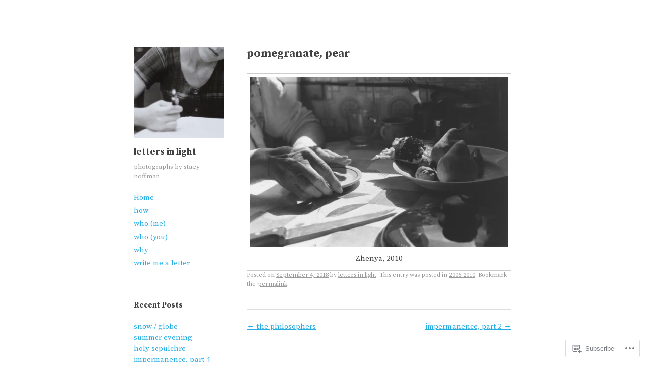

--- FILE ---
content_type: application/javascript
request_url: https://lettersinlight.com/wp-content/themes/pub/publish/js/small-menu.js?m=1353010401i
body_size: 166
content:
jQuery(document).ready(function(i){var n=i("#masthead"),a=false;i.fn.smallMenu=function(){n.find(".site-navigation").removeClass("main-navigation").addClass("main-small-navigation");n.find(".site-navigation h1").removeClass("assistive-text").addClass("menu-toggle");i(".menu-toggle").unbind("click").click(function(){n.find(".menu").toggle();i(this).toggleClass("toggled-on")})};if(i(window).width()<600)i.fn.smallMenu();i(window).resize(function(){var e=i(window).width();if(false!==a)clearTimeout(a);a=setTimeout(function(){if(e<600){i.fn.smallMenu()}else{n.find(".site-navigation").removeClass("main-small-navigation").addClass("main-navigation");n.find(".site-navigation h1").removeClass("menu-toggle").addClass("assistive-text");n.find(".menu").removeAttr("style")}},200)})});